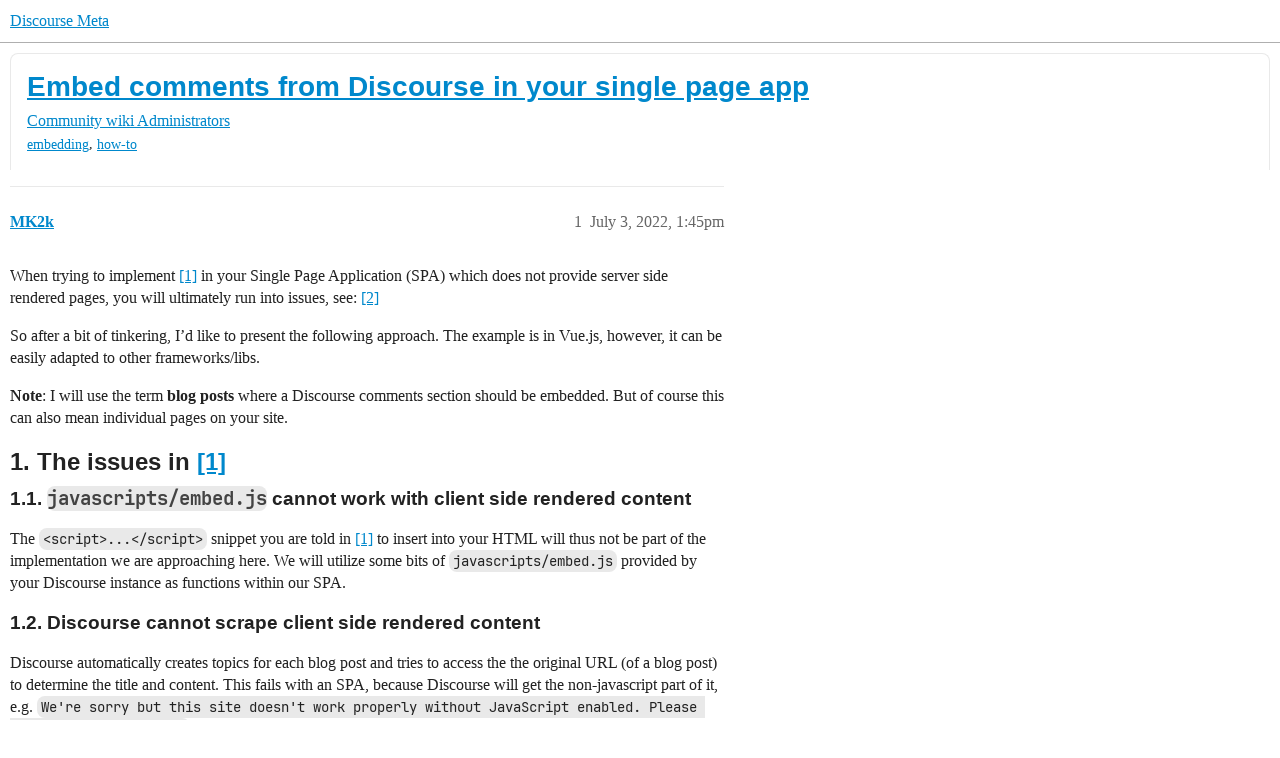

--- FILE ---
content_type: text/html; charset=utf-8
request_url: https://meta.discourse.org/t/embed-comments-from-discourse-in-your-single-page-app/231798
body_size: 10082
content:
<!DOCTYPE html>
<html lang="en">
  <head>
    <meta charset="utf-8">
    <title>Embed comments from Discourse in your single page app - Administrators - Discourse Meta</title>
    <meta name="description" content="When trying to implement [1] in your Single Page Application (SPA) which does not provide server side rendered pages, you will ultimately run into issues, see: [2] 
So after a bit of tinkering, I’d like to present the fo&amp;hellip;">
    <meta name="generator" content="Discourse 2026.1.0-latest - https://github.com/discourse/discourse version 6aada5a68f0ec308c4a3f5f76b7a901da33733a6">
<link rel="icon" type="image/png" href="https://d11a6trkgmumsb.cloudfront.net/optimized/3X/b/3/b33be9538df3547fcf9d1a51a4637d77392ac6f9_2_32x32.png">
<link rel="apple-touch-icon" type="image/png" href="https://d11a6trkgmumsb.cloudfront.net/optimized/4X/b/1/2/b12885a6f292ceffc222608846855f25a272835b_2_180x180.jpeg">
<meta name="theme-color" media="(prefers-color-scheme: light)" content="#ffffff">
<meta name="theme-color" media="(prefers-color-scheme: dark)" content="#111111">

<meta name="color-scheme" content="light dark">

<meta name="viewport" content="width=device-width, initial-scale=1.0, minimum-scale=1.0, viewport-fit=cover">
<link rel="canonical" href="https://meta.discourse.org/t/embed-comments-from-discourse-in-your-single-page-app/231798" />


<link rel="search" type="application/opensearchdescription+xml" href="https://meta.discourse.org/opensearch.xml" title="Discourse Meta Search">

        <link rel="alternate" href="https://meta.discourse.org/t/embed-comments-from-discourse-in-your-single-page-app/231798" hreflang="x-default" />
      <link rel="alternate" href="https://meta.discourse.org/t/embed-comments-from-discourse-in-your-single-page-app/231798?tl=en" hreflang="en" />
      <link rel="alternate" href="https://meta.discourse.org/t/embed-comments-from-discourse-in-your-single-page-app/231798?tl=zh_CN" hreflang="zh_CN" />
      <link rel="alternate" href="https://meta.discourse.org/t/embed-comments-from-discourse-in-your-single-page-app/231798?tl=es" hreflang="es" />
      <link rel="alternate" href="https://meta.discourse.org/t/embed-comments-from-discourse-in-your-single-page-app/231798?tl=fr" hreflang="fr" />
      <link rel="alternate" href="https://meta.discourse.org/t/embed-comments-from-discourse-in-your-single-page-app/231798?tl=de" hreflang="de" />
      <link rel="alternate" href="https://meta.discourse.org/t/embed-comments-from-discourse-in-your-single-page-app/231798?tl=pt_BR" hreflang="pt_BR" />
      <link rel="alternate" href="https://meta.discourse.org/t/embed-comments-from-discourse-in-your-single-page-app/231798?tl=it" hreflang="it" />
      <link rel="alternate" href="https://meta.discourse.org/t/embed-comments-from-discourse-in-your-single-page-app/231798?tl=ar" hreflang="ar" />
      <link rel="alternate" href="https://meta.discourse.org/t/embed-comments-from-discourse-in-your-single-page-app/231798?tl=ja" hreflang="ja" />

    <link href="https://d3bpeqsaub0i6y.cloudfront.net/stylesheets/color_definitions_default-light_34_331_e782fbcb4e5564eefea9939f4854bd63f3867e3b.css?__ws=meta.discourse.org" media="(prefers-color-scheme: light)" rel="stylesheet" class="light-scheme" data-scheme-id="34"/><link href="https://d3bpeqsaub0i6y.cloudfront.net/stylesheets/color_definitions_dark_86_331_27d792722462cdba6bd8ba6266e8964ee2121ff0.css?__ws=meta.discourse.org" media="(prefers-color-scheme: dark)" rel="stylesheet" class="dark-scheme" data-scheme-id="86"/>

<link href="https://d3bpeqsaub0i6y.cloudfront.net/stylesheets/common_ba157d82375b8e8d8eca8013143c427db63785b9.css?__ws=meta.discourse.org" media="all" rel="stylesheet" data-target="common"  />

  <link href="https://d3bpeqsaub0i6y.cloudfront.net/stylesheets/mobile_ba157d82375b8e8d8eca8013143c427db63785b9.css?__ws=meta.discourse.org" media="(max-width: 39.99999rem)" rel="stylesheet" data-target="mobile"  />
  <link href="https://d3bpeqsaub0i6y.cloudfront.net/stylesheets/desktop_ba157d82375b8e8d8eca8013143c427db63785b9.css?__ws=meta.discourse.org" media="(min-width: 40rem)" rel="stylesheet" data-target="desktop"  />



    <link href="https://d3bpeqsaub0i6y.cloudfront.net/stylesheets/automation_ba157d82375b8e8d8eca8013143c427db63785b9.css?__ws=meta.discourse.org" media="all" rel="stylesheet" data-target="automation"  />
    <link href="https://d3bpeqsaub0i6y.cloudfront.net/stylesheets/chat_ba157d82375b8e8d8eca8013143c427db63785b9.css?__ws=meta.discourse.org" media="all" rel="stylesheet" data-target="chat"  />
    <link href="https://d3bpeqsaub0i6y.cloudfront.net/stylesheets/checklist_ba157d82375b8e8d8eca8013143c427db63785b9.css?__ws=meta.discourse.org" media="all" rel="stylesheet" data-target="checklist"  />
    <link href="https://d3bpeqsaub0i6y.cloudfront.net/stylesheets/discourse-activity-pub_ba157d82375b8e8d8eca8013143c427db63785b9.css?__ws=meta.discourse.org" media="all" rel="stylesheet" data-target="discourse-activity-pub"  />
    <link href="https://d3bpeqsaub0i6y.cloudfront.net/stylesheets/discourse-ai_ba157d82375b8e8d8eca8013143c427db63785b9.css?__ws=meta.discourse.org" media="all" rel="stylesheet" data-target="discourse-ai"  />
    <link href="https://d3bpeqsaub0i6y.cloudfront.net/stylesheets/discourse-assign_ba157d82375b8e8d8eca8013143c427db63785b9.css?__ws=meta.discourse.org" media="all" rel="stylesheet" data-target="discourse-assign"  />
    <link href="https://d3bpeqsaub0i6y.cloudfront.net/stylesheets/discourse-cakeday_ba157d82375b8e8d8eca8013143c427db63785b9.css?__ws=meta.discourse.org" media="all" rel="stylesheet" data-target="discourse-cakeday"  />
    <link href="https://d3bpeqsaub0i6y.cloudfront.net/stylesheets/discourse-customer-flair-plugin_ba157d82375b8e8d8eca8013143c427db63785b9.css?__ws=meta.discourse.org" media="all" rel="stylesheet" data-target="discourse-customer-flair-plugin"  />
    <link href="https://d3bpeqsaub0i6y.cloudfront.net/stylesheets/discourse-data-explorer_ba157d82375b8e8d8eca8013143c427db63785b9.css?__ws=meta.discourse.org" media="all" rel="stylesheet" data-target="discourse-data-explorer"  />
    <link href="https://d3bpeqsaub0i6y.cloudfront.net/stylesheets/discourse-details_ba157d82375b8e8d8eca8013143c427db63785b9.css?__ws=meta.discourse.org" media="all" rel="stylesheet" data-target="discourse-details"  />
    <link href="https://d3bpeqsaub0i6y.cloudfront.net/stylesheets/discourse-doc-categories_ba157d82375b8e8d8eca8013143c427db63785b9.css?__ws=meta.discourse.org" media="all" rel="stylesheet" data-target="discourse-doc-categories"  />
    <link href="https://d3bpeqsaub0i6y.cloudfront.net/stylesheets/discourse-gamification_ba157d82375b8e8d8eca8013143c427db63785b9.css?__ws=meta.discourse.org" media="all" rel="stylesheet" data-target="discourse-gamification"  />
    <link href="https://d3bpeqsaub0i6y.cloudfront.net/stylesheets/discourse-github_ba157d82375b8e8d8eca8013143c427db63785b9.css?__ws=meta.discourse.org" media="all" rel="stylesheet" data-target="discourse-github"  />
    <link href="https://d3bpeqsaub0i6y.cloudfront.net/stylesheets/discourse-lazy-videos_ba157d82375b8e8d8eca8013143c427db63785b9.css?__ws=meta.discourse.org" media="all" rel="stylesheet" data-target="discourse-lazy-videos"  />
    <link href="https://d3bpeqsaub0i6y.cloudfront.net/stylesheets/discourse-local-dates_ba157d82375b8e8d8eca8013143c427db63785b9.css?__ws=meta.discourse.org" media="all" rel="stylesheet" data-target="discourse-local-dates"  />
    <link href="https://d3bpeqsaub0i6y.cloudfront.net/stylesheets/discourse-math_ba157d82375b8e8d8eca8013143c427db63785b9.css?__ws=meta.discourse.org" media="all" rel="stylesheet" data-target="discourse-math"  />
    <link href="https://d3bpeqsaub0i6y.cloudfront.net/stylesheets/discourse-new-features-feeds_ba157d82375b8e8d8eca8013143c427db63785b9.css?__ws=meta.discourse.org" media="all" rel="stylesheet" data-target="discourse-new-features-feeds"  />
    <link href="https://d3bpeqsaub0i6y.cloudfront.net/stylesheets/discourse-presence_ba157d82375b8e8d8eca8013143c427db63785b9.css?__ws=meta.discourse.org" media="all" rel="stylesheet" data-target="discourse-presence"  />
    <link href="https://d3bpeqsaub0i6y.cloudfront.net/stylesheets/discourse-reactions_ba157d82375b8e8d8eca8013143c427db63785b9.css?__ws=meta.discourse.org" media="all" rel="stylesheet" data-target="discourse-reactions"  />
    <link href="https://d3bpeqsaub0i6y.cloudfront.net/stylesheets/discourse-rewind_ba157d82375b8e8d8eca8013143c427db63785b9.css?__ws=meta.discourse.org" media="all" rel="stylesheet" data-target="discourse-rewind"  />
    <link href="https://d3bpeqsaub0i6y.cloudfront.net/stylesheets/discourse-saved-searches_ba157d82375b8e8d8eca8013143c427db63785b9.css?__ws=meta.discourse.org" media="all" rel="stylesheet" data-target="discourse-saved-searches"  />
    <link href="https://d3bpeqsaub0i6y.cloudfront.net/stylesheets/discourse-solved_ba157d82375b8e8d8eca8013143c427db63785b9.css?__ws=meta.discourse.org" media="all" rel="stylesheet" data-target="discourse-solved"  />
    <link href="https://d3bpeqsaub0i6y.cloudfront.net/stylesheets/discourse-templates_ba157d82375b8e8d8eca8013143c427db63785b9.css?__ws=meta.discourse.org" media="all" rel="stylesheet" data-target="discourse-templates"  />
    <link href="https://d3bpeqsaub0i6y.cloudfront.net/stylesheets/discourse-theme-install-button_ba157d82375b8e8d8eca8013143c427db63785b9.css?__ws=meta.discourse.org" media="all" rel="stylesheet" data-target="discourse-theme-install-button"  />
    <link href="https://d3bpeqsaub0i6y.cloudfront.net/stylesheets/discourse-topic-voting_ba157d82375b8e8d8eca8013143c427db63785b9.css?__ws=meta.discourse.org" media="all" rel="stylesheet" data-target="discourse-topic-voting"  />
    <link href="https://d3bpeqsaub0i6y.cloudfront.net/stylesheets/discourse-user-notes_ba157d82375b8e8d8eca8013143c427db63785b9.css?__ws=meta.discourse.org" media="all" rel="stylesheet" data-target="discourse-user-notes"  />
    <link href="https://d3bpeqsaub0i6y.cloudfront.net/stylesheets/discourse-yearly-review_ba157d82375b8e8d8eca8013143c427db63785b9.css?__ws=meta.discourse.org" media="all" rel="stylesheet" data-target="discourse-yearly-review"  />
    <link href="https://d3bpeqsaub0i6y.cloudfront.net/stylesheets/footnote_ba157d82375b8e8d8eca8013143c427db63785b9.css?__ws=meta.discourse.org" media="all" rel="stylesheet" data-target="footnote"  />
    <link href="https://d3bpeqsaub0i6y.cloudfront.net/stylesheets/hosted-site_ba157d82375b8e8d8eca8013143c427db63785b9.css?__ws=meta.discourse.org" media="all" rel="stylesheet" data-target="hosted-site"  />
    <link href="https://d3bpeqsaub0i6y.cloudfront.net/stylesheets/poll_ba157d82375b8e8d8eca8013143c427db63785b9.css?__ws=meta.discourse.org" media="all" rel="stylesheet" data-target="poll"  />
    <link href="https://d3bpeqsaub0i6y.cloudfront.net/stylesheets/spoiler-alert_ba157d82375b8e8d8eca8013143c427db63785b9.css?__ws=meta.discourse.org" media="all" rel="stylesheet" data-target="spoiler-alert"  />
    <link href="https://d3bpeqsaub0i6y.cloudfront.net/stylesheets/chat_mobile_ba157d82375b8e8d8eca8013143c427db63785b9.css?__ws=meta.discourse.org" media="(max-width: 39.99999rem)" rel="stylesheet" data-target="chat_mobile"  />
    <link href="https://d3bpeqsaub0i6y.cloudfront.net/stylesheets/discourse-activity-pub_mobile_ba157d82375b8e8d8eca8013143c427db63785b9.css?__ws=meta.discourse.org" media="(max-width: 39.99999rem)" rel="stylesheet" data-target="discourse-activity-pub_mobile"  />
    <link href="https://d3bpeqsaub0i6y.cloudfront.net/stylesheets/discourse-ai_mobile_ba157d82375b8e8d8eca8013143c427db63785b9.css?__ws=meta.discourse.org" media="(max-width: 39.99999rem)" rel="stylesheet" data-target="discourse-ai_mobile"  />
    <link href="https://d3bpeqsaub0i6y.cloudfront.net/stylesheets/discourse-assign_mobile_ba157d82375b8e8d8eca8013143c427db63785b9.css?__ws=meta.discourse.org" media="(max-width: 39.99999rem)" rel="stylesheet" data-target="discourse-assign_mobile"  />
    <link href="https://d3bpeqsaub0i6y.cloudfront.net/stylesheets/discourse-customer-flair-plugin_mobile_ba157d82375b8e8d8eca8013143c427db63785b9.css?__ws=meta.discourse.org" media="(max-width: 39.99999rem)" rel="stylesheet" data-target="discourse-customer-flair-plugin_mobile"  />
    <link href="https://d3bpeqsaub0i6y.cloudfront.net/stylesheets/discourse-gamification_mobile_ba157d82375b8e8d8eca8013143c427db63785b9.css?__ws=meta.discourse.org" media="(max-width: 39.99999rem)" rel="stylesheet" data-target="discourse-gamification_mobile"  />
    <link href="https://d3bpeqsaub0i6y.cloudfront.net/stylesheets/discourse-reactions_mobile_ba157d82375b8e8d8eca8013143c427db63785b9.css?__ws=meta.discourse.org" media="(max-width: 39.99999rem)" rel="stylesheet" data-target="discourse-reactions_mobile"  />
    <link href="https://d3bpeqsaub0i6y.cloudfront.net/stylesheets/discourse-rewind_mobile_ba157d82375b8e8d8eca8013143c427db63785b9.css?__ws=meta.discourse.org" media="(max-width: 39.99999rem)" rel="stylesheet" data-target="discourse-rewind_mobile"  />
    <link href="https://d3bpeqsaub0i6y.cloudfront.net/stylesheets/discourse-solved_mobile_ba157d82375b8e8d8eca8013143c427db63785b9.css?__ws=meta.discourse.org" media="(max-width: 39.99999rem)" rel="stylesheet" data-target="discourse-solved_mobile"  />
    <link href="https://d3bpeqsaub0i6y.cloudfront.net/stylesheets/discourse-topic-voting_mobile_ba157d82375b8e8d8eca8013143c427db63785b9.css?__ws=meta.discourse.org" media="(max-width: 39.99999rem)" rel="stylesheet" data-target="discourse-topic-voting_mobile"  />
    <link href="https://d3bpeqsaub0i6y.cloudfront.net/stylesheets/chat_desktop_ba157d82375b8e8d8eca8013143c427db63785b9.css?__ws=meta.discourse.org" media="(min-width: 40rem)" rel="stylesheet" data-target="chat_desktop"  />
    <link href="https://d3bpeqsaub0i6y.cloudfront.net/stylesheets/discourse-ai_desktop_ba157d82375b8e8d8eca8013143c427db63785b9.css?__ws=meta.discourse.org" media="(min-width: 40rem)" rel="stylesheet" data-target="discourse-ai_desktop"  />
    <link href="https://d3bpeqsaub0i6y.cloudfront.net/stylesheets/discourse-gamification_desktop_ba157d82375b8e8d8eca8013143c427db63785b9.css?__ws=meta.discourse.org" media="(min-width: 40rem)" rel="stylesheet" data-target="discourse-gamification_desktop"  />
    <link href="https://d3bpeqsaub0i6y.cloudfront.net/stylesheets/discourse-reactions_desktop_ba157d82375b8e8d8eca8013143c427db63785b9.css?__ws=meta.discourse.org" media="(min-width: 40rem)" rel="stylesheet" data-target="discourse-reactions_desktop"  />
    <link href="https://d3bpeqsaub0i6y.cloudfront.net/stylesheets/discourse-topic-voting_desktop_ba157d82375b8e8d8eca8013143c427db63785b9.css?__ws=meta.discourse.org" media="(min-width: 40rem)" rel="stylesheet" data-target="discourse-topic-voting_desktop"  />
    <link href="https://d3bpeqsaub0i6y.cloudfront.net/stylesheets/poll_desktop_ba157d82375b8e8d8eca8013143c427db63785b9.css?__ws=meta.discourse.org" media="(min-width: 40rem)" rel="stylesheet" data-target="poll_desktop"  />

  <link href="https://d3bpeqsaub0i6y.cloudfront.net/stylesheets/common_theme_344_b72ac6d0e702137c956b15c0947b6a8e4ec3d460.css?__ws=meta.discourse.org" media="all" rel="stylesheet" data-target="common_theme" data-theme-id="344" data-theme-name="category banners"/>
<link href="https://d3bpeqsaub0i6y.cloudfront.net/stylesheets/common_theme_264_6703e7c6b1b5586a0a8b4b0bf960fbd377fa40cc.css?__ws=meta.discourse.org" media="all" rel="stylesheet" data-target="common_theme" data-theme-id="264" data-theme-name="custom header links (icons)"/>
<link href="https://d3bpeqsaub0i6y.cloudfront.net/stylesheets/common_theme_409_3bd6cfdaf9b1b12b32f8e91087e17a2d95d71fc3.css?__ws=meta.discourse.org" media="all" rel="stylesheet" data-target="common_theme" data-theme-id="409" data-theme-name="custom topic list ads"/>
<link href="https://d3bpeqsaub0i6y.cloudfront.net/stylesheets/common_theme_334_1e01655f2f636b7c3c2d4853423d80c58f008983.css?__ws=meta.discourse.org" media="all" rel="stylesheet" data-target="common_theme" data-theme-id="334" data-theme-name="design experiments"/>
<link href="https://d3bpeqsaub0i6y.cloudfront.net/stylesheets/common_theme_129_03b1989774ececaeb56ffca79069e0ff522e314e.css?__ws=meta.discourse.org" media="all" rel="stylesheet" data-target="common_theme" data-theme-id="129" data-theme-name="discotoc"/>
<link href="https://d3bpeqsaub0i6y.cloudfront.net/stylesheets/common_theme_195_dd70b5dd35ca355fe07e82bdbcc07e3a7e88a857.css?__ws=meta.discourse.org" media="all" rel="stylesheet" data-target="common_theme" data-theme-id="195" data-theme-name="discourse gifs"/>
<link href="https://d3bpeqsaub0i6y.cloudfront.net/stylesheets/common_theme_171_7934a21bc57922eae0d5e357045fa76cdc46e0d6.css?__ws=meta.discourse.org" media="all" rel="stylesheet" data-target="common_theme" data-theme-id="171" data-theme-name="discourse icon"/>
<link href="https://d3bpeqsaub0i6y.cloudfront.net/stylesheets/common_theme_286_31a4710742911e647ffbcde2b16687e543c2bcf1.css?__ws=meta.discourse.org" media="all" rel="stylesheet" data-target="common_theme" data-theme-id="286" data-theme-name="discourse mermaid"/>
<link href="https://d3bpeqsaub0i6y.cloudfront.net/stylesheets/common_theme_233_c49c4e31694cda31ffcc32892de2ffa7313964fd.css?__ws=meta.discourse.org" media="all" rel="stylesheet" data-target="common_theme" data-theme-id="233" data-theme-name="dismissable hiring banner"/>
<link href="https://d3bpeqsaub0i6y.cloudfront.net/stylesheets/common_theme_222_8f96a6aab4a7d2bf912ebc74ff5009123dc9eb2f.css?__ws=meta.discourse.org" media="all" rel="stylesheet" data-target="common_theme" data-theme-id="222" data-theme-name="docs card filter"/>
<link href="https://d3bpeqsaub0i6y.cloudfront.net/stylesheets/common_theme_412_1ca5df1619cc7620f365eb97ffd5d5f915785b84.css?__ws=meta.discourse.org" media="all" rel="stylesheet" data-target="common_theme" data-theme-id="412" data-theme-name="ftee badges"/>
<link href="https://d3bpeqsaub0i6y.cloudfront.net/stylesheets/common_theme_351_52e57ff16504c0909fbfc979b0935e93db30a72b.css?__ws=meta.discourse.org" media="all" rel="stylesheet" data-target="common_theme" data-theme-id="351" data-theme-name="kanban board"/>
<link href="https://d3bpeqsaub0i6y.cloudfront.net/stylesheets/common_theme_180_3eba568f52005db9b35cf5609a01e4bf5f1a29c6.css?__ws=meta.discourse.org" media="all" rel="stylesheet" data-target="common_theme" data-theme-id="180" data-theme-name="placeholder forms"/>
<link href="https://d3bpeqsaub0i6y.cloudfront.net/stylesheets/common_theme_202_2af6b0d011ff71a512c5449e71f342419cdefa65.css?__ws=meta.discourse.org" media="all" rel="stylesheet" data-target="common_theme" data-theme-id="202" data-theme-name="reply template"/>
<link href="https://d3bpeqsaub0i6y.cloudfront.net/stylesheets/common_theme_279_766665c328b0d311f8d8405c3962d5aaa9d1b450.css?__ws=meta.discourse.org" media="all" rel="stylesheet" data-target="common_theme" data-theme-id="279" data-theme-name="sidebar theme toggle"/>
<link href="https://d3bpeqsaub0i6y.cloudfront.net/stylesheets/common_theme_416_a8eb606bfe6df0bb1a4c8eb755ff7ff540758f20.css?__ws=meta.discourse.org" media="all" rel="stylesheet" data-target="common_theme" data-theme-id="416" data-theme-name="social-logins-deprecations"/>
<link href="https://d3bpeqsaub0i6y.cloudfront.net/stylesheets/common_theme_343_772d3c9c866be81c4883394a3514aabe2a080280.css?__ws=meta.discourse.org" media="all" rel="stylesheet" data-target="common_theme" data-theme-id="343" data-theme-name="tag banners"/>
<link href="https://d3bpeqsaub0i6y.cloudfront.net/stylesheets/common_theme_155_daa2397ed4c3ba7a6987889aee7af0d7744f2505.css?__ws=meta.discourse.org" media="all" rel="stylesheet" data-target="common_theme" data-theme-id="155" data-theme-name="tag icons"/>
<link href="https://d3bpeqsaub0i6y.cloudfront.net/stylesheets/common_theme_208_7e7c94466e23f11be7c858d5e72206661b1cc2e3.css?__ws=meta.discourse.org" media="all" rel="stylesheet" data-target="common_theme" data-theme-id="208" data-theme-name="team pm likes"/>
<link href="https://d3bpeqsaub0i6y.cloudfront.net/stylesheets/common_theme_184_750f107252fe2522c4255fd2189e2589ab0bc499.css?__ws=meta.discourse.org" media="all" rel="stylesheet" data-target="common_theme" data-theme-id="184" data-theme-name="topic thumbnails"/>
<link href="https://d3bpeqsaub0i6y.cloudfront.net/stylesheets/common_theme_230_ae60c44d618aaace26cb50743c5d8296e3fb4b1d.css?__ws=meta.discourse.org" media="all" rel="stylesheet" data-target="common_theme" data-theme-id="230" data-theme-name="unformatted code detector"/>
<link href="https://d3bpeqsaub0i6y.cloudfront.net/stylesheets/common_theme_236_a08fddc1515d60ce7c4feb22a0b2510bb31946e7.css?__ws=meta.discourse.org" media="all" rel="stylesheet" data-target="common_theme" data-theme-id="236" data-theme-name="user card directory"/>
<link href="https://d3bpeqsaub0i6y.cloudfront.net/stylesheets/common_theme_309_c97e9c45b96562b5bcb3208b50dc40d2c3ebc7b8.css?__ws=meta.discourse.org" media="all" rel="stylesheet" data-target="common_theme" data-theme-id="309" data-theme-name="whisper warning"/>
<link href="https://d3bpeqsaub0i6y.cloudfront.net/stylesheets/common_theme_331_0aeffd88f0e9cdc8cc1971cff9c5bdcca8e3ce6e.css?__ws=meta.discourse.org" media="all" rel="stylesheet" data-target="common_theme" data-theme-id="331" data-theme-name="meta branded"/>
<link href="https://d3bpeqsaub0i6y.cloudfront.net/stylesheets/common_theme_404_c079cca6880044cf31ed2b6105b4f2128b543c8c.css?__ws=meta.discourse.org" media="all" rel="stylesheet" data-target="common_theme" data-theme-id="404" data-theme-name="collapse ai triage whispers"/>
<link href="https://d3bpeqsaub0i6y.cloudfront.net/stylesheets/common_theme_194_c1ebc74b5b7eff79f1bc12343904a472d996f34f.css?__ws=meta.discourse.org" media="all" rel="stylesheet" data-target="common_theme" data-theme-id="194" data-theme-name="create-poll-first"/>
<link href="https://d3bpeqsaub0i6y.cloudfront.net/stylesheets/common_theme_379_44486ba5c7262812ca59454761b2b16aee16375c.css?__ws=meta.discourse.org" media="all" rel="stylesheet" data-target="common_theme" data-theme-id="379" data-theme-name="developer guides noedit"/>
<link href="https://d3bpeqsaub0i6y.cloudfront.net/stylesheets/common_theme_358_ad497ad7037dd91c41b7a162b93169f4f6466fb2.css?__ws=meta.discourse.org" media="all" rel="stylesheet" data-target="common_theme" data-theme-id="358" data-theme-name="hide &#39;check doc&#39;"/>
<link href="https://d3bpeqsaub0i6y.cloudfront.net/stylesheets/common_theme_165_b086c26bf9b388b3b14ccd23da61e74ec395bd95.css?__ws=meta.discourse.org" media="all" rel="stylesheet" data-target="common_theme" data-theme-id="165" data-theme-name="hide sidebar for anon - hidden whispers for non-staff"/>
<link href="https://d3bpeqsaub0i6y.cloudfront.net/stylesheets/common_theme_298_e3b79fe568a7b442fb3b86f5b18500ced0f19baa.css?__ws=meta.discourse.org" media="all" rel="stylesheet" data-target="common_theme" data-theme-id="298" data-theme-name="logo avatar exception"/>
<link href="https://d3bpeqsaub0i6y.cloudfront.net/stylesheets/common_theme_350_77298df6be356d0f829d059c9f9c83d414e8289a.css?__ws=meta.discourse.org" media="all" rel="stylesheet" data-target="common_theme" data-theme-id="350" data-theme-name="meta branded background adjustment for jobs banner"/>
<link href="https://d3bpeqsaub0i6y.cloudfront.net/stylesheets/common_theme_314_4d568c54b01e2cf0967ea73de826099bb3d83022.css?__ws=meta.discourse.org" media="all" rel="stylesheet" data-target="common_theme" data-theme-id="314" data-theme-name="rubik headings"/>
<link href="https://d3bpeqsaub0i6y.cloudfront.net/stylesheets/common_theme_418_faa961461742fbb7974efc81911cbf216faf5cd3.css?__ws=meta.discourse.org" media="all" rel="stylesheet" data-target="common_theme" data-theme-id="418" data-theme-name="sales mutual action plan table styling"/>
<link href="https://d3bpeqsaub0i6y.cloudfront.net/stylesheets/common_theme_267_7d0533a75246fab06bd0a382f4b683f2e2573566.css?__ws=meta.discourse.org" media="all" rel="stylesheet" data-target="common_theme" data-theme-id="267" data-theme-name="tech advocate only group assign header button"/>
<link href="https://d3bpeqsaub0i6y.cloudfront.net/stylesheets/common_theme_355_f47f5312bd27eeb7d01a583e39d797797e28d503.css?__ws=meta.discourse.org" media="all" rel="stylesheet" data-target="common_theme" data-theme-id="355" data-theme-name="topic voting customisations"/>
    <link href="https://d3bpeqsaub0i6y.cloudfront.net/stylesheets/mobile_theme_180_06b9cdb1a1884061fee4ef96c1d3bd1bfacfaf73.css?__ws=meta.discourse.org" media="(max-width: 39.99999rem)" rel="stylesheet" data-target="mobile_theme" data-theme-id="180" data-theme-name="placeholder forms"/>
<link href="https://d3bpeqsaub0i6y.cloudfront.net/stylesheets/mobile_theme_184_81c4a58293dd528bd77a10a89c35e6e2eb1af168.css?__ws=meta.discourse.org" media="(max-width: 39.99999rem)" rel="stylesheet" data-target="mobile_theme" data-theme-id="184" data-theme-name="topic thumbnails"/>
    <link href="https://d3bpeqsaub0i6y.cloudfront.net/stylesheets/desktop_theme_195_f98e4d53eb067421e054e4da09af3db77a37594e.css?__ws=meta.discourse.org" media="(min-width: 40rem)" rel="stylesheet" data-target="desktop_theme" data-theme-id="195" data-theme-name="discourse gifs"/>
<link href="https://d3bpeqsaub0i6y.cloudfront.net/stylesheets/desktop_theme_222_01f0c18323f152a994658af1aef4a89e4fa11a35.css?__ws=meta.discourse.org" media="(min-width: 40rem)" rel="stylesheet" data-target="desktop_theme" data-theme-id="222" data-theme-name="docs card filter"/>
<link href="https://d3bpeqsaub0i6y.cloudfront.net/stylesheets/desktop_theme_407_cb93fd511cae65f1252d393d6ad1c01b08d8e2ae.css?__ws=meta.discourse.org" media="(min-width: 40rem)" rel="stylesheet" data-target="desktop_theme" data-theme-id="407" data-theme-name="full width"/>

    <meta http-equiv="origin-trial" content="[base64]">
<script defer="" data-domain="meta.discourse.org,rollup-meta.discourse.org,rollup-all.discourse.org" src="https://www.discourse.org/js/script.outbound-links.tagged-events.js" nonce="TXXyjiWNnF8gCjeTAoaInOe1W"></script>
<meta name="ahrefs-site-verification" content="07293e630779edf08a6b9b4d1e302e1a182ba6e2861118d7a92b66ea08fb11b0">
    
        <link rel="alternate nofollow" type="application/rss+xml" title="RSS feed of &#39;Embed comments from Discourse in your single page app&#39;" href="https://meta.discourse.org/t/embed-comments-from-discourse-in-your-single-page-app/231798.rss" />
    <meta property="og:site_name" content="Discourse Meta" />
<meta property="og:type" content="website" />
<meta name="twitter:card" content="summary" />
<meta name="twitter:image" content="https://d11a6trkgmumsb.cloudfront.net/original/4X/4/2/7/42734728531d1b8d4906ac646d5cc06c9ddd52c9.jpeg" />
<meta property="og:image" content="https://d11a6trkgmumsb.cloudfront.net/original/4X/4/2/7/42734728531d1b8d4906ac646d5cc06c9ddd52c9.jpeg" />
<meta property="og:url" content="https://meta.discourse.org/t/embed-comments-from-discourse-in-your-single-page-app/231798" />
<meta name="twitter:url" content="https://meta.discourse.org/t/embed-comments-from-discourse-in-your-single-page-app/231798" />
<meta property="og:title" content="Embed comments from Discourse in your single page app" />
<meta name="twitter:title" content="Embed comments from Discourse in your single page app" />
<meta property="og:description" content="When trying to implement [1] in your Single Page Application (SPA) which does not provide server side rendered pages, you will ultimately run into issues, see: [2]  So after a bit of tinkering, I’d like to present the following approach. The example is in Vue.js, however, it can be easily adapted to other frameworks/libs.  Note: I will use the term blog posts where a Discourse comments section should be embedded. But of course this can also mean individual pages on your site.  1. The issues in [..." />
<meta name="twitter:description" content="When trying to implement [1] in your Single Page Application (SPA) which does not provide server side rendered pages, you will ultimately run into issues, see: [2]  So after a bit of tinkering, I’d like to present the following approach. The example is in Vue.js, however, it can be easily adapted to other frameworks/libs.  Note: I will use the term blog posts where a Discourse comments section should be embedded. But of course this can also mean individual pages on your site.  1. The issues in [..." />
<meta property="og:article:section" content="Community wiki" />
<meta property="og:article:section:color" content="31ceb7" />
<meta property="og:article:section" content="Administrators" />
<meta property="og:article:section:color" content="ae1e7b" />
<meta property="og:article:tag" content="embedding" />
<meta property="og:article:tag" content="how-to" />
<meta name="twitter:label1" value="Reading time" />
<meta name="twitter:data1" value="2 mins 🕑" />
<meta name="twitter:label2" value="Likes" />
<meta name="twitter:data2" value="2 ❤" />
<meta property="article:published_time" content="2024-05-28T12:58:05+00:00" />
<meta property="og:ignore_canonical" content="true" />


    
  </head>
  <body class="crawler ">
    
    <header>
  <a href="/">Discourse Meta</a>
</header>

    <div id="main-outlet" class="wrap" role="main">
        <div id="topic-title">
    <h1>
      <a href="/t/embed-comments-from-discourse-in-your-single-page-app/231798">Embed comments from Discourse in your single page app</a>
    </h1>

      <div class="topic-category" itemscope itemtype="http://schema.org/BreadcrumbList">
          <span itemprop="itemListElement" itemscope itemtype="http://schema.org/ListItem">
            <a href="/c/community-wiki/177" class="badge-wrapper bullet" itemprop="item">
              <span class='badge-category-bg' style='background-color: #31ceb7'></span>
              <span class='badge-category clear-badge'>
                <span class='category-name' itemprop='name'>Community wiki</span>
              </span>
            </a>
            <meta itemprop="position" content="1" />
          </span>
          <span itemprop="itemListElement" itemscope itemtype="http://schema.org/ListItem">
            <a href="/c/community-wiki/administrators/178" class="badge-wrapper bullet" itemprop="item">
              <span class='badge-category-bg' style='background-color: #ae1e7b'></span>
              <span class='badge-category clear-badge'>
                <span class='category-name' itemprop='name'>Administrators</span>
              </span>
            </a>
            <meta itemprop="position" content="2" />
          </span>
      </div>

      <div class="topic-category">
        <div class='discourse-tags list-tags'>
            <a href='https://meta.discourse.org/tag/embedding' class='discourse-tag' rel="tag">embedding</a>, 
            <a href='https://meta.discourse.org/tag/how-to' class='discourse-tag' rel="tag">how-to</a>
        </div>
      </div>
  </div>

  

    <div itemscope itemtype='http://schema.org/DiscussionForumPosting'>
      <meta itemprop='headline' content='Embed comments from Discourse in your single page app'>
      <link itemprop='url' href='https://meta.discourse.org/t/embed-comments-from-discourse-in-your-single-page-app/231798'>
      <meta itemprop='datePublished' content='2022-07-03T13:45:37Z'>
        <meta itemprop='articleSection' content='Administrators'>
      <meta itemprop='keywords' content='embedding, how-to'>
      <div itemprop='publisher' itemscope itemtype="http://schema.org/Organization">
        <meta itemprop='name' content='Civilized Discourse Construction Kit, Inc.'>
          <div itemprop='logo' itemscope itemtype="http://schema.org/ImageObject">
            <meta itemprop='url' content='https://d11a6trkgmumsb.cloudfront.net/original/3X/a/d/ad2526334012b2ad0c3421f9b6dd94bae2ede52f.svg'>
          </div>
      </div>


          <div id='post_1'  class='topic-body crawler-post'>
            <div class='crawler-post-meta'>
              <span class="creator" itemprop="author" itemscope itemtype="http://schema.org/Person">
                <a itemprop="url" rel='nofollow' href='https://meta.discourse.org/u/MK2k'><span itemprop='name'>MK2k</span></a>
                
              </span>

                <link itemprop="mainEntityOfPage" href="https://meta.discourse.org/t/embed-comments-from-discourse-in-your-single-page-app/231798">


              <span class="crawler-post-infos">
                  <time  datetime='2022-07-03T13:45:38Z' class='post-time'>
                    July 3, 2022,  1:45pm
                  </time>
                  <meta itemprop='dateModified' content='2024-05-28T12:58:05Z'>
              <span itemprop='position'>1</span>
              </span>
            </div>
            <div class='post' itemprop='text'>
              <p>When trying to implement <a href="https://meta.discourse.org/t/embedding-discourse-comments-via-javascript/31963">[1]</a> in your Single Page Application (SPA) which does not provide server side rendered pages, you will ultimately run into issues, see: <a href="https://meta.discourse.org/t/discourse-comments-in-vuejs/106128">[2]</a></p>
<p>So after a bit of tinkering, I’d like to present the following approach. The example is in Vue.js, however, it can be easily adapted to other frameworks/libs.</p>
<p><strong>Note</strong>: I will use the term <strong>blog posts</strong> where a Discourse comments section should be embedded. But of course this can also mean individual pages on your site.</p>
<h2><a name="p-1127622-h-1-the-issues-in-1httpsmetadiscourseorgtembedding-discourse-comments-via-javascript31963-1" class="anchor" href="#p-1127622-h-1-the-issues-in-1httpsmetadiscourseorgtembedding-discourse-comments-via-javascript31963-1" aria-label="Heading link"></a>1. The issues in <a href="https://meta.discourse.org/t/embedding-discourse-comments-via-javascript/31963">[1]</a></h2>
<h3><a name="p-1127622-h-11-javascriptsembedjs-cannot-work-with-client-side-rendered-content-2" class="anchor" href="#p-1127622-h-11-javascriptsembedjs-cannot-work-with-client-side-rendered-content-2" aria-label="Heading link"></a>1.1. <code>javascripts/embed.js</code> cannot work with client side rendered content</h3>
<p>The <code>&lt;script&gt;...&lt;/script&gt;</code> snippet you are told in <a href="https://meta.discourse.org/t/embedding-discourse-comments-via-javascript/31963">[1]</a> to insert into your HTML will thus not be part of the implementation we are approaching here. We will utilize some bits of <code>javascripts/embed.js</code> provided by your Discourse instance as functions within our SPA.</p>
<h3><a name="p-1127622-h-12-discourse-cannot-scrape-client-side-rendered-content-3" class="anchor" href="#p-1127622-h-12-discourse-cannot-scrape-client-side-rendered-content-3" aria-label="Heading link"></a>1.2. Discourse cannot scrape client side rendered content</h3>
<p>Discourse automatically creates topics for each blog post and tries to access the the original URL (of a blog post) to determine the title and content. This fails with an SPA, because Discourse will get the non-javascript part of it, e.g. <code>We're sorry but this site doesn't work properly without JavaScript enabled. Please enable it to continue.</code></p>
<p>We will utilize the RSS Polling plugin to provide the necessary data and create the topics for us.</p>
<h2><a name="p-1127622-h-2-the-implemenation-4" class="anchor" href="#p-1127622-h-2-the-implemenation-4" aria-label="Heading link"></a>2. The implemenation</h2>
<h3><a name="p-1127622-h-21-rss-polling-and-the-rssatom-feed-5" class="anchor" href="#p-1127622-h-21-rss-polling-and-the-rssatom-feed-5" aria-label="Heading link"></a>2.1 RSS Polling and the RSS/Atom feed</h3>
<p>Create an endpoint on your site which provides an RSS or Atom feed for the RSS Polling plugin. This endpoint can either be just a <strong>static XML formatted file</strong> or a <strong>server-side function</strong> providing the XML formatted content, example:</p>
<p><strong>URL</strong>: <code>https://mysite.com/blog.atom</code></p>
<p><strong>Content</strong>:</p>
<pre><code class="lang-plaintext">&lt;?xml version="1.0" encoding="utf-8"?&gt;
&lt;feed xmlns="http://www.w3.org/2005/Atom"&gt;

  &lt;title&gt;My Site Blog Posts&lt;/title&gt;
  &lt;link href="https://mysite.com/blog/"/&gt;
  &lt;updated&gt;2022-07-03T09:02:48.721Z&lt;/updated&gt;
  &lt;id&gt;urn:uuid:790c1857-b968-49cc-9fbd-bf7afe3552c2&lt;/id&gt;

  &lt;entry&gt;
    &lt;title&gt;An Article about Technology&lt;/title&gt;
    &lt;author&gt;
      &lt;name&gt;Your Name Here&lt;/name&gt;
    &lt;/author&gt;
    &lt;link href="https://mysite.com/blog/an-article-about-technology"/&gt;
    &lt;id&gt;urn:uuid:f6cc13e4-d2eb-4385-af28-c867a94f48dc&lt;/id&gt;
    &lt;published&gt;2022-07-03T00:00:00Z&lt;/published&gt;
    &lt;updated&gt;2022-07-03T00:00:00Z&lt;/updated&gt;
    &lt;summary&gt;Let's discuss some technology in this article.&lt;/summary&gt;
  &lt;/entry&gt;

&lt;/feed&gt;
</code></pre>
<p>Install the RSS Polling plugin for Discourse as per <a href="https://meta.discourse.org/t/configure-the-discourse-rss-polling-plugin/156387">[3] (Discourse hosted)</a> or <a href="https://meta.discourse.org/t/install-plugins-in-discourse/19157">[4] (self hosted)</a></p>
<p>Recommended Settings for RSS Polling in Admin → Settings → Plugins:</p>
<div class="md-table">
<table>
<thead>
<tr>
<th>Key</th>
<th>Value</th>
</tr>
</thead>
<tbody>
<tr>
<td>rss polling enabled</td>
<td>true</td>
</tr>
<tr>
<td>rss polling frequency</td>
<td>10 (i.e. 10 minutes)</td>
</tr>
</tbody>
</table>
</div><p>Add a new feed in the RSS Polling plugin configuration at Admin → Plugins → RSS Polling</p>
<p>Configure it as per <a href="https://meta.discourse.org/t/configure-the-discourse-rss-polling-plugin/156387">[3]</a>:</p>
<div class="md-table">
<table>
<thead>
<tr>
<th>Key</th>
<th>Value</th>
</tr>
</thead>
<tbody>
<tr>
<td><strong>URL</strong></td>
<td><code>https://mysite.com/blog.atom</code></td>
</tr>
<tr>
<td><strong>Category Filter</strong></td>
<td><code>&lt;this is optional&gt;</code></td>
</tr>
<tr>
<td><strong>Author</strong></td>
<td><code>&lt;define an author of the automatically generated topics&gt;</code></td>
</tr>
<tr>
<td><strong>Category</strong></td>
<td><code>&lt;define the category/ies where the automatically generated topics will be posted&gt;</code></td>
</tr>
<tr>
<td><strong>Tags</strong></td>
<td><code>&lt;this is optional&gt;</code></td>
</tr>
</tbody>
</table>
</div><h3><a name="p-1127622-h-22-spa-router-configuration-6" class="anchor" href="#p-1127622-h-22-spa-router-configuration-6" aria-label="Heading link"></a>2.2 SPA Router Configuration</h3>
<p>Discourse uses the last part of the URL path as the identifier for an individual blog post.</p>
<p>Examples:</p>
<p><code>https://mysite.com/blog/an-article-about-technology</code><br>
<code>https://mysite.com/blog/another-article-about-cats</code></p>
<p>Configure your SPA router accordingly, so that individual blog posts correspond with individual URLs.</p>
<p>Also: Discourse will provide a link back to the individual blog post, so it is good UX that when clicked, your site shows the actual article.</p>
<h2><a name="p-1127622-h-23-the-article-component-7" class="anchor" href="#p-1127622-h-23-the-article-component-7" aria-label="Heading link"></a>2.3 The Article Component</h2>
<p>As told before, we can’t use the approach with the <code>&lt;script&gt;&lt;/script&gt;</code> from <a href="https://meta.discourse.org/t/embedding-discourse-comments-via-javascript/31963">[1]</a>. So we implement the iframe and some functions from <code>javascripts/embed.js</code> in our component:</p>
<p><strong>Article.vue</strong></p>
<p>Things you should edit:</p>
<div class="md-table">
<table>
<thead>
<tr>
<th>item</th>
<th>description</th>
</tr>
</thead>
<tbody>
<tr>
<td><span class="hashtag-raw">#YOUR-DISCOURSE-URL</span>#</td>
<td>the URL of your Discourse instance, e.g. <code>discourse.mysite.com</code>)</td>
</tr>
<tr>
<td><span class="hashtag-raw">#YOUR-SITE-URL</span>#</td>
<td>the URL of your site, e.g. <code>mysite.com</code> possibly also <code>%2Fblog%2F</code> if your blog posts’ path is not /blog/</td>
</tr>
</tbody>
</table>
</div><pre data-code-wrap="js"><code class="lang-js">&lt;template&gt;
  &lt;div id="article"&gt;

    &lt;!-- your formatted article here --&gt;

    &lt;iframe
      v-if="slug"
      v-bind:src="`https://#YOUR-DISCOURSE-URL#/embed/comments?embed_url=https%3A%2F%2F#YOUR-SITE-URL#%2Fblog%2F${slug}%2F`"
      id="discourse-embed-frame"
      width="100%"
      v-bind:height="`${iframeHeight}px`"
      frameborder="0"
      scrolling="no"
      referrerpolicy="no-referrer-when-downgrade"
    /&gt;
  &lt;/div&gt;
&lt;/template&gt;

&lt;script&gt;
export default {
  data: () =&gt; ({
    slug: null,     // the slug of the blog post, e.g. "an-article-about-technology" while the route is "https://mysite.com/blog/an-article-about-technology"
    iframeHeight: 0 // Discourse will tell us the exact iframe height (see: receiveMessage method)
  }),

  methods: {
    // iframe communcation
    receiveMessage(event) {
      if (!event) {
        return;
      }
      if (!(event.origin || "").includes("#YOUR-DISCOURSE-URL#")) {
        return;
      }

      if (event.data) {
        if (event.data.type === "discourse-resize" &amp;&amp; event.data.height) {
          this.iframeHeight = +event.data.height;
        }

        if (event.data.type === "discourse-scroll" &amp;&amp; event.data.top) {
          // find iframe offset
          const destY = this.findPosY(this.$refs["discourse-embed-frame"]) + event.data.top;
          window.scrollTo(0, destY);
        }
      }
    },

    // Thanks http://amendsoft-javascript.blogspot.ca/2010/04/find-x-and-y-coordinate-of-html-control.html
    findPosY(obj) {
      var top = 0;
      if (obj.offsetParent) {
        while (1) {
          top += obj.offsetTop;
          if (!obj.offsetParent) break;
          obj = obj.offsetParent;
        }
      } else if (obj.y) {
        top += obj.y;
      }
      return top;
    }
  },

  async created() {
    this.slug = this.$router.currentRoute.path.split("/")[2];
  },

  mounted() {
    window.addEventListener("message", this.receiveMessage);
  },
  beforeDestroy() {
    window.removeEventListener("message", this.receiveMessage);
  }
}
</code></pre>
<h3><a name="p-1127622-h-24-discourse-embed-configuration-8" class="anchor" href="#p-1127622-h-24-discourse-embed-configuration-8" aria-label="Heading link"></a>2.4 Discourse Embed Configuration</h3>
<p>Now with the RSS/Atom Feed polling in place and the implementation on your site, we can finally configure the embedding on the Discourse instance.</p>
<p>Go to Admin → Customize → Embedding and add a host:</p>
<div class="md-table">
<table>
<thead>
<tr>
<th>Key</th>
<th>Value</th>
</tr>
</thead>
<tbody>
<tr>
<td>Allowed Hosts</td>
<td>your site base URL&gt; e.g. “<a href="http://mysite.com" rel="noopener nofollow ugc">mysite.com</a>”</td>
</tr>
<tr>
<td>Class Name</td>
<td>optional class name for styling</td>
</tr>
<tr>
<td>Path Allowlist</td>
<td>e.g. “/blog/.*”</td>
</tr>
<tr>
<td>Post to Category</td>
<td>same category as configured in RSS Polling Category</td>
</tr>
</tbody>
</table>
</div><h2><a name="p-1127622-h-3-final-remarks-9" class="anchor" href="#p-1127622-h-3-final-remarks-9" aria-label="Heading link"></a>3. Final Remarks</h2>
<p>The RSS/Atom feed polling as well as Discourse itself will create a new topic if it does not exist for the individual blog post. Ensure that the RSS/Atom feed polling comes first (i.e. wait until the topic is created before you visit the blog post on your site).</p>
<p>Reason: Discourse can’t scrape the title and summary, so the topic would be <code>mysite.com</code> with the summary being <code>We are sorry, but this site does not work without javascript.</code> <img src="https://emoji.discourse-cdn.com/twitter/wink.png?v=15" title=":wink:" class="emoji" alt=":wink:" loading="lazy" width="20" height="20"></p>
<p>If for some reason Discourse came first, you can just delete the topic and wait until the RSS/Atom feed kicked in.</p>
<p>cheers</p>
<p>– MK2k</p>
            </div>

            <div itemprop="interactionStatistic" itemscope itemtype="http://schema.org/InteractionCounter">
              <meta itemprop="interactionType" content="http://schema.org/LikeAction"/>
              <meta itemprop="userInteractionCount" content="2" />
              <span class='post-likes'>2 Likes</span>
            </div>

                <div class='crawler-linkback-list'>
                    <div>
                      <a href="https://meta.discourse.org/t/discourse-comments-in-vuejs/106128/4">Discourse comments in Vuejs</a>
                    </div>
                    <div>
                      <a href="https://meta.discourse.org/t/synchronising-crossposting-topics-across-different-discourse-sites/263269/6">Synchronising/Crossposting topics across different Discourse sites</a>
                    </div>
                    <div>
                      <a href="https://meta.discourse.org/t/administrators-index/322712">Administrators Index</a>
                    </div>
                </div>

            
          </div>
    </div>


    <div id="related-topics" class="more-topics__list " role="complementary" aria-labelledby="related-topics-title">
  <h3 id="related-topics-title" class="more-topics__list-title">
    Related topics
  </h3>
  <div class="topic-list-container" itemscope itemtype='http://schema.org/ItemList'>
    <meta itemprop='itemListOrder' content='http://schema.org/ItemListOrderDescending'>
    <table class='topic-list'>
      <thead>
        <tr>
          <th>Topic</th>
          <th></th>
          <th class="replies">Replies</th>
          <th class="views">Views</th>
          <th>Activity</th>
        </tr>
      </thead>
      <tbody>
          <tr class="topic-list-item" id="topic-list-item-248421">
            <td class="main-link" itemprop='itemListElement' itemscope itemtype='http://schema.org/ListItem'>
              <meta itemprop='position' content='1'>
              <span class="link-top-line">
                <a itemprop='url' href='https://meta.discourse.org/t/im-unsure-of-how-oneboxing-is-setup-for-blog-posts-to-discourse/248421' class='title raw-link raw-topic-link'>I&#39;m unsure of how oneboxing is setup for blog posts to Discourse</a>
              </span>
              <div class="link-bottom-line">
                  <a href='/c/support/6' class='badge-wrapper bullet'>
                    <span class='badge-category-bg' style='background-color: #ce96c9'></span>
                    <span class='badge-category clear-badge'>
                      <span class='category-name'>Support</span>
                    </span>
                  </a>
                  <div class="discourse-tags">
                  </div>
              </div>
            </td>
            <td class="replies">
              <span class='posts' title='posts'>6</span>
            </td>
            <td class="views">
              <span class='views' title='views'>1271</span>
            </td>
            <td>
              December 9, 2022
            </td>
          </tr>
          <tr class="topic-list-item" id="topic-list-item-31963">
            <td class="main-link" itemprop='itemListElement' itemscope itemtype='http://schema.org/ListItem'>
              <meta itemprop='position' content='2'>
              <span class="link-top-line">
                <a itemprop='url' href='https://meta.discourse.org/t/embed-discourse-comments-on-another-website-via-javascript/31963' class='title raw-link raw-topic-link'>Embed Discourse comments on another website via Javascript</a>
              </span>
              <div class="link-bottom-line">
                  <a href='/c/documentation/integrations/167' class='badge-wrapper bullet'>
                    <span class='badge-category-bg' style='background-color: #008040'></span>
                    <span class='badge-category clear-badge'>
                      <span class='category-name'>Integrations</span>
                    </span>
                  </a>
                  <div class="discourse-tags">
                      <a href='https://meta.discourse.org/tag/embedding' class='discourse-tag'>embedding</a>
                      ,&nbsp;
                      <a href='https://meta.discourse.org/tag/how-to' class='discourse-tag'>how-to</a>
                      
                  </div>
              </div>
            </td>
            <td class="replies">
              <span class='posts' title='posts'>123</span>
            </td>
            <td class="views">
              <span class='views' title='views'>300663</span>
            </td>
            <td>
              October 27, 2025
            </td>
          </tr>
          <tr class="topic-list-item" id="topic-list-item-194294">
            <td class="main-link" itemprop='itemListElement' itemscope itemtype='http://schema.org/ListItem'>
              <meta itemprop='position' content='3'>
              <span class="link-top-line">
                <a itemprop='url' href='https://meta.discourse.org/t/embedding-discourse-comments-without-javascript/194294' class='title raw-link raw-topic-link'>Embedding Discourse Comments *without* Javascript</a>
              </span>
              <div class="link-bottom-line">
                  <a href='/c/dev/7' class='badge-wrapper bullet'>
                    <span class='badge-category-bg' style='background-color: #292929'></span>
                    <span class='badge-category clear-badge'>
                      <span class='category-name'>Dev</span>
                    </span>
                  </a>
                  <div class="discourse-tags">
                  </div>
              </div>
            </td>
            <td class="replies">
              <span class='posts' title='posts'>4</span>
            </td>
            <td class="views">
              <span class='views' title='views'>996</span>
            </td>
            <td>
              June 18, 2021
            </td>
          </tr>
          <tr class="topic-list-item" id="topic-list-item-375001">
            <td class="main-link" itemprop='itemListElement' itemscope itemtype='http://schema.org/ListItem'>
              <meta itemprop='position' content='4'>
              <span class="link-top-line">
                <a itemprop='url' href='https://meta.discourse.org/t/embed-discourse-comments-in-discourse-topic/375001' class='title raw-link raw-topic-link'>Embed Discourse Comments in Discourse Topic</a>
              </span>
              <div class="link-bottom-line">
                  <a href='/c/dev/7' class='badge-wrapper bullet'>
                    <span class='badge-category-bg' style='background-color: #292929'></span>
                    <span class='badge-category clear-badge'>
                      <span class='category-name'>Dev</span>
                    </span>
                  </a>
                  <div class="discourse-tags">
                  </div>
              </div>
            </td>
            <td class="replies">
              <span class='posts' title='posts'>7</span>
            </td>
            <td class="views">
              <span class='views' title='views'>140</span>
            </td>
            <td>
              July 25, 2025
            </td>
          </tr>
          <tr class="topic-list-item" id="topic-list-item-61609">
            <td class="main-link" itemprop='itemListElement' itemscope itemtype='http://schema.org/ListItem'>
              <meta itemprop='position' content='5'>
              <span class="link-top-line">
                <a itemprop='url' href='https://meta.discourse.org/t/embed-discourse-comments-with-on-page-commenting/61609' class='title raw-link raw-topic-link'>Embed Discourse comments with on-page commenting?</a>
              </span>
              <div class="link-bottom-line">
                  <a href='/c/feature/2' class='badge-wrapper bullet'>
                    <span class='badge-category-bg' style='background-color: #0E76BD'></span>
                    <span class='badge-category clear-badge'>
                      <span class='category-name'>Feature</span>
                    </span>
                  </a>
                  <div class="discourse-tags">
                  </div>
              </div>
            </td>
            <td class="replies">
              <span class='posts' title='posts'>32</span>
            </td>
            <td class="views">
              <span class='views' title='views'>7911</span>
            </td>
            <td>
              January 19, 2019
            </td>
          </tr>
      </tbody>
    </table>
  </div>
</div>





    </div>
    <footer class="container wrap">
  <nav class='crawler-nav'>
    <ul>
      <li itemscope itemtype='http://schema.org/SiteNavigationElement'>
        <span itemprop='name'>
          <a href='/' itemprop="url">Home </a>
        </span>
      </li>
      <li itemscope itemtype='http://schema.org/SiteNavigationElement'>
        <span itemprop='name'>
          <a href='/categories' itemprop="url">Categories </a>
        </span>
      </li>
      <li itemscope itemtype='http://schema.org/SiteNavigationElement'>
        <span itemprop='name'>
          <a href='/guidelines' itemprop="url">Guidelines </a>
        </span>
      </li>
        <li itemscope itemtype='http://schema.org/SiteNavigationElement'>
          <span itemprop='name'>
            <a href='/tos' itemprop="url">Terms of Service </a>
          </span>
        </li>
        <li itemscope itemtype='http://schema.org/SiteNavigationElement'>
          <span itemprop='name'>
            <a href='https://www.discourse.org/privacy' itemprop="url">Privacy Policy </a>
          </span>
        </li>
    </ul>
  </nav>
  <p class='powered-by-link'>Powered by <a href="https://www.discourse.org">Discourse</a>, best viewed with JavaScript enabled</p>
</footer>

    
    
  </body>
  
</html>


--- FILE ---
content_type: text/css
request_url: https://d3bpeqsaub0i6y.cloudfront.net/stylesheets/discourse-new-features-feeds_ba157d82375b8e8d8eca8013143c427db63785b9.css?__ws=meta.discourse.org
body_size: 545
content:
.discourse-new-features-form{margin-top:1em;display:grid;grid-template-columns:repeat(auto-fill, minmax(360px, 1fr))}.discourse-new-features-form .form-kit__control-input[name=emoji]{font-size:var(--font-up-4);max-width:80px}.discourse-new-features-table{margin-top:1em}.discourse-new-features-table table{table-layout:fixed}.new-feature-preview{padding:1em}.admin-contents .discourse-new-features-table .d-admin-table .d-admin-row__overview.preview{width:60%}@media(max-width: 47.999rem){.admin-contents .discourse-new-features-table .d-admin-table .d-admin-row__overview.preview{width:auto;margin-top:0}}.admin-contents .discourse-new-features-table .d-admin-table .admin-new-feature-item{border-bottom:0}.admin-contents .discourse-new-features-table .d-admin-table .admin-new-feature-item__header{max-width:70%}.admin-contents .discourse-new-features-table .d-admin-table .admin-new-feature-item__header h3{font-size:var(--font-0)}.admin-contents .discourse-new-features-table .d-admin-table .admin-new-feature-item__body-wrapper{display:flex;gap:var(--space-5)}@media(max-width: 47.999rem){.admin-contents .discourse-new-features-table .d-admin-table .admin-new-feature-item__body-wrapper{flex-direction:column}}.admin-contents .discourse-new-features-table .d-admin-table .admin-new-feature-item__screenshot{width:240px}@media(max-width: 47.999rem){.admin-contents .discourse-new-features-table .d-admin-table .admin-new-feature-item__screenshot{width:100%}}.admin-contents .discourse-new-features-table .d-admin-table .admin-new-feature-item__img-container{order:2}@media(max-width: 47.999rem){.admin-contents .discourse-new-features-table .d-admin-table .admin-new-feature-item__img-container{order:1}}.admin-contents .discourse-new-features-table .d-admin-table .admin-new-feature-item__body{order:1}@media(max-width: 47.999rem){.admin-contents .discourse-new-features-table .d-admin-table .admin-new-feature-item__body{order:2}}.admin-contents .discourse-new-features-table .d-admin-table .admin-new-feature-item__new-feature-version,.admin-contents .discourse-new-features-table .d-admin-table .admin-new-feature-item__feature-toggle{display:none}.admin-contents .discourse-new-features-table .d-admin-table .d-admin-row__controls{width:12%}.admin-contents .discourse-new-features-table .d-admin-table .metadata-items{display:flex;gap:var(--space-1) var(--space-6);margin-bottom:var(--space-3)}@media(max-width: 47.999rem){.admin-contents .discourse-new-features-table .d-admin-table .metadata-items{flex-direction:column;width:100%;gap:inherit;margin-bottom:0}}.admin-contents .discourse-new-features-table .d-admin-table .metadata-item{font-size:var(--font-down-1)}@media(max-width: 47.999rem){.admin-contents .discourse-new-features-table .d-admin-table .metadata-item{display:flex;font-size:inherit;justify-content:space-between;border-top:1px solid var(--primary-low);padding:8px;margin:0 -8px}}.admin-contents .discourse-new-features-table .d-admin-table .metadata-item .label{display:block;color:var(--primary-high);white-space:nowrap}@media(max-width: 47.999rem){.admin-contents .discourse-new-features-table .d-admin-table .metadata-item .label{display:inline-flex}}.admin-contents .discourse-new-features-table .d-admin-table .metadata-item__content{display:inline-flex;align-items:center;line-height:var(--line-height-small);white-space:nowrap}.admin-contents .discourse-new-features-table .d-admin-table .metadata-item__content span{display:inline-flex;align-items:baseline}.admin-contents .discourse-new-features-table .d-admin-table .metadata-item__content .emoji{width:.75em;height:.75em;align-self:center}.admin-contents .discourse-new-features-table .d-admin-table .metadata-item__version{min-width:0;gap:0 var(--space-2)}.admin-contents .discourse-new-features-table .d-admin-table .metadata-item__version .metadata-item__content{overflow-wrap:anywhere;white-space:wrap}
/*# sourceMappingURL=discourse-new-features-feeds_ba157d82375b8e8d8eca8013143c427db63785b9.css.map?__ws=meta.discourse.org */


--- FILE ---
content_type: text/css
request_url: https://d3bpeqsaub0i6y.cloudfront.net/stylesheets/discourse-theme-install-button_ba157d82375b8e8d8eca8013143c427db63785b9.css?__ws=meta.discourse.org
body_size: 188
content:
.install-button-modal summary{color:var(--primary-high);font-size:var(--font-down-1)}.install-button-modal details ul{margin-left:.5em;padding:.75em 0}.install-button-modal details ul code{display:block;padding:.5em}.install-button-modal .inputs{display:flex;align-items:center;padding:.75em 0}.install-button-modal .inputs input{margin-bottom:0;margin-right:1em}
/*# sourceMappingURL=discourse-theme-install-button_ba157d82375b8e8d8eca8013143c427db63785b9.css.map?__ws=meta.discourse.org */


--- FILE ---
content_type: text/css
request_url: https://d3bpeqsaub0i6y.cloudfront.net/stylesheets/common_theme_180_3eba568f52005db9b35cf5609a01e4bf5f1a29c6.css?__ws=meta.discourse.org
body_size: 171
content:
div.d-wrap[data-wrap=placeholder]{margin:1em 0}.d-wrap[data-wrap=placeholder]{padding:.5em;display:flex;align-items:center;justify-content:space-between;border-left:5px solid var(--primary-low);background-color:var(--blend-primary-secondary-5)}.d-wrap[data-wrap=placeholder] .discourse-placeholder-name{width:200px;font-weight:700;text-overflow:ellipsis;overflow:hidden;white-space:nowrap;margin-right:.5em;min-width:250px}.d-wrap[data-wrap=placeholder] p,.d-wrap[data-wrap=placeholder] .discourse-placeholder-name{font-size:var(--font-down-1);color:var(--primary-or-secondary)}.d-wrap[data-wrap=placeholder] p{display:flex;flex-direction:column;margin:0}.d-wrap[data-wrap=placeholder] .discourse-placeholder-value,.d-wrap[data-wrap=placeholder] .discourse-placeholder-select{box-sizing:border-box;margin-left:1em}.d-wrap[data-wrap=placeholder] .discourse-placeholder-value{width:350px;padding:.5em;line-height:var(--line-height-small);color:var(--primary);background-color:var(--secondary);border:1px solid var(--primary-medium)}.d-wrap[data-wrap=placeholder] .discourse-placeholder-select{width:350px;margin:.5em 0;line-height:var(--line-height-small);color:var(--primary);background-color:var(--secondary);border:1px solid var(--primary-medium)}.placeholder-builder .input input{margin:0;width:100%}.placeholder-builder .multi-select{width:100%}.placeholder-builder .description{font-size:var(--font-down-1);color:var(--primary-medium);margin:.25em 0 1em 0}
/*# sourceMappingURL=common_theme_180_3eba568f52005db9b35cf5609a01e4bf5f1a29c6.css.map?__ws=meta.discourse.org */

--- FILE ---
content_type: text/css
request_url: https://d3bpeqsaub0i6y.cloudfront.net/stylesheets/common_theme_279_766665c328b0d311f8d8405c3962d5aaa9d1b450.css?__ws=meta.discourse.org
body_size: 395
content:
.sidebar-footer-actions{display:flex;align-items:center;width:100%}.sidebar-theme-toggle__wrapper{display:flex;position:relative;min-width:0;margin-right:auto;padding-right:1em}.mobile-view .sidebar-theme-toggle__wrapper{margin-left:-0.33em}.sidebar-theme-toggle__wrapper .select-kit.single-select .select-kit-header:not(.btn):focus,.sidebar-theme-toggle__wrapper .select-kit.single-select .select-kit-header:not(.btn):active,.sidebar-theme-toggle__wrapper .select-kit.single-select .select-kit-header:not(.btn):hover{outline:none;background:var(--d-sidebar-highlight-background)}.sidebar-theme-toggle__wrapper>.d-icon{position:absolute;height:100%;font-size:.85em;color:var(--primary-medium);left:.75em;z-index:301;pointer-events:none}.sidebar-theme-toggle-dropdown{display:inline-flex;align-self:stretch;font-size:var(--font-down-1);color:var(--primary-high);z-index:1;position:relative;min-width:0;flex:1 1 auto}.sidebar-theme-toggle-dropdown .select-kit-body{width:16.5em !important}.sidebar-theme-toggle-dropdown.select-kit.combo-box .select-kit-header{padding-left:2.5em;height:100%;border:none;background:rgba(0,0,0,0);position:relative}.sidebar-theme-toggle-dropdown.select-kit.combo-box .select-kit-header .select-kit-header-wrapper{width:100%}.sidebar-theme-toggle-dropdown.select-kit.combo-box .select-kit-header .selected-name{white-space:nowrap;min-width:0}.sidebar-theme-toggle-dropdown.select-kit.combo-box .select-kit-header .caret-icon{color:var(--primary-low-mid)}.sidebar-theme-toggle-dropdown.select-kit.combo-box .select-kit-header .name{display:inline-block;min-width:0;overflow:hidden;white-space:nowrap;text-overflow:ellipsis}.mobile-view .hamburger-panel .menu-panel.slide-in .panel-body-contents{min-height:calc(100% + .25em);flex:1}
/*# sourceMappingURL=common_theme_279_766665c328b0d311f8d8405c3962d5aaa9d1b450.css.map?__ws=meta.discourse.org */


--- FILE ---
content_type: text/css
request_url: https://d3bpeqsaub0i6y.cloudfront.net/stylesheets/common_theme_155_daa2397ed4c3ba7a6987889aee7af0d7744f2505.css?__ws=meta.discourse.org
body_size: -82
content:
.tag-icon>.d-icon{margin-right:4px}.select-kit .tag-icon>.d-icon{color:inherit;vertical-align:middle}
/*# sourceMappingURL=common_theme_155_daa2397ed4c3ba7a6987889aee7af0d7744f2505.css.map?__ws=meta.discourse.org */

--- FILE ---
content_type: text/css
request_url: https://d3bpeqsaub0i6y.cloudfront.net/stylesheets/common_theme_309_c97e9c45b96562b5bcb3208b50dc40d2c3ebc7b8.css?__ws=meta.discourse.org
body_size: 493
content:
#reply-control .reply-to .whisper-hint{margin:0 0 0 1em;padding:2px 8px;font-size:var(--font-down-2);border-radius:10px}#reply-control .reply-to .whisper-hint .d-icon{margin-right:4px}#reply-control .reply-to .whisper-hint.whispering{color:var(--tertiary);background-color:var(--tertiary-low);box-shadow:0 0 0 2px var(--tertiary-medium);opacity:.75}#reply-control .reply-to .whisper-hint.whispering .d-icon{color:var(--tertiary)}#reply-control .reply-to .whisper-hint.public{color:rgb(129.056,97.68,18.944);background-color:gold;box-shadow:0 0 0 2px rgb(195.764,148.17,28.736);opacity:.75}#reply-control .reply-to .whisper-hint.public .d-icon{color:rgb(129.056,97.68,18.944)}
/*# sourceMappingURL=common_theme_309_c97e9c45b96562b5bcb3208b50dc40d2c3ebc7b8.css.map?__ws=meta.discourse.org */

--- FILE ---
content_type: text/css
request_url: https://d3bpeqsaub0i6y.cloudfront.net/stylesheets/common_theme_358_ad497ad7037dd91c41b7a162b93169f4f6466fb2.css?__ws=meta.discourse.org
body_size: -87
content:
.discourse-automation>details{display:none}.staff .discourse-automation>details{display:initial}
/*# sourceMappingURL=common_theme_358_ad497ad7037dd91c41b7a162b93169f4f6466fb2.css.map?__ws=meta.discourse.org */

--- FILE ---
content_type: text/css
request_url: https://d3bpeqsaub0i6y.cloudfront.net/stylesheets/desktop_theme_222_01f0c18323f152a994658af1aef4a89e4fa11a35.css?__ws=meta.discourse.org
body_size: -59
content:
.docs-browse .docs-filters{margin-top:.15em;flex:0 1 30%;min-width:175px}.docs-browse .docs-items .docs-item{padding:.25em 0}
/*# sourceMappingURL=desktop_theme_222_01f0c18323f152a994658af1aef4a89e4fa11a35.css.map?__ws=meta.discourse.org */

--- FILE ---
content_type: text/css
request_url: https://d3bpeqsaub0i6y.cloudfront.net/stylesheets/discourse-rewind_mobile_ba157d82375b8e8d8eca8013143c427db63785b9.css?__ws=meta.discourse.org
body_size: -70
content:
.-activity-calendar .rewind-calendar{border-spacing:1px}.-activity-calendar .rewind-calendar-cell{border:0}
/*# sourceMappingURL=discourse-rewind_mobile_ba157d82375b8e8d8eca8013143c427db63785b9.css.map?__ws=meta.discourse.org */
